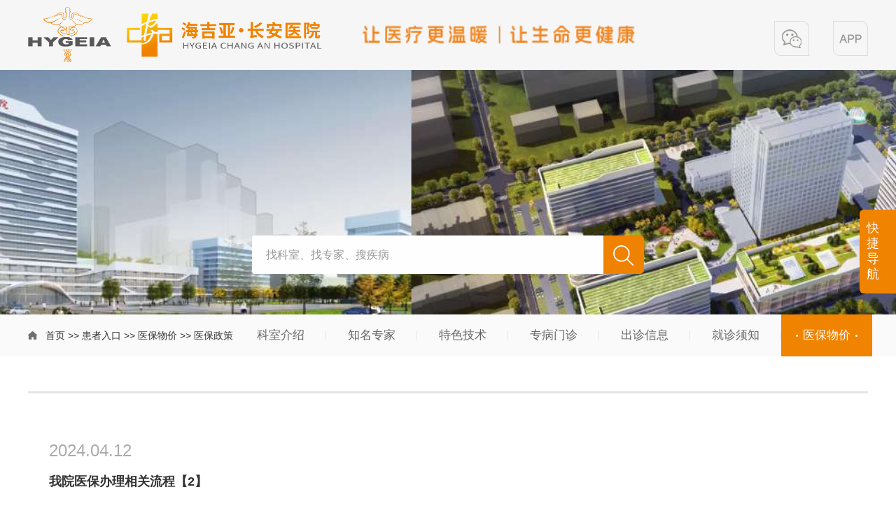

--- FILE ---
content_type: text/html
request_url: http://cacah.com/hzrk/ybwj/ybzc.htm
body_size: 3842
content:
<!DOCTYPE html>
<html lang="zh-CN">
<head>
    <meta name="format-detection" content="telephone=no" />
    <meta http-equiv="Content-Type" content="text/html; charset=UTF-8">
    <meta http-equiv="X-UA-Compatible" content="IE=edge">
    <meta name="viewport" content="width=device-width,minimum-scale=1,maximum-scale=1,initial-scale=1,user-scalable=no" />
    <meta name="baidu-site-verification" content="code-ZFlmmgcYnP" />
    <title>医保政策-长安医院-长安医院官方网站</title><META Name="keywords" Content="长安医院、长安、北郊、西安长安医院,医保政策" />

    <!-- Bootstrap -->
    <link href="../../css/animate.min.css" rel="stylesheet">
    <link href="../../css/bootstrap.css" rel="stylesheet">
    <link href="../../css/slick.css" rel="stylesheet">
    <link href="../../css/style.css" rel="stylesheet">
    <!--[if lte IE 9]> 
    <script src="../../js/jquery_ie8.js"></script>
    <![endif]-->
<!--Announced by Visual SiteBuilder 9-->
<link rel="stylesheet" type="text/css" href="../../_sitegray/_sitegray_d.css" />
<script language="javascript" src="../../_sitegray/_sitegray.js"></script>
<!-- CustomerNO:7765626265723230697547525357574200010003435c -->
<link rel="stylesheet" type="text/css" href="../../wz_list.vsb.css" />
<script type="text/javascript" src="/system/resource/js/counter.js"></script>
<script type="text/javascript">_jsq_(1030,'/wz_list.jsp',-1,1766671461)</script>
</head>
<body>
          <div class="header">
        <div class="container clearfix">

<!-- 网站logo图片地址请在本组件"内容配置-网站logo"处填写 -->
<a href="../../index.htm" title="长安医院主站" class="logo"><img src="../../images/f4bcba46-c109-4978-83ac-670bfbd02f1a.png"></a>
                    <script language="javascript" src="/system/resource/js/dynclicks.js"></script>    
    
           
               <div class="pull-left header-txt wow fadeInUp"><img src="../../images/rangyiliao.png" onclick="_addDynClicks(&#34;wbimage&#34;, 1766671461, 62098)" style="width:400px;"></div>
                      
                
                 
            
    

            
                <div class="pull-right header-right text-center wow fadeInUp">
        
                <a role="button" onclick="_addDynClicks(&#34;wbimage&#34;, 1766671461, 1004)"><img src="../../images/wx02.png"><span><img src="../../images/ewm.png"><br>长安医院公众号</span></a>
          
                     
                     
    
    

          
                     
       <a role="button"><img src="../../images/app02.png"><span><img src="../../images/ewm.png"><br>长安医院公众号</span></a>
                     
    
    </div>
        </div>
        <div class="menu-button">
            <div class="bar"></div>
            <div class="bar"></div>
            <div class="bar"></div>
        </div>
    </div>
        <div class="list-banner" style="background: url(../../images/beijingtu.jpg) center no-repeat; background-size: cover;    padding-top: 177px;">
        <div class="container">
   <div class="banner-tt text-center wow fadeInUp">
    
            
           </div>
   <div class="banner-p txt-elise text-center wow fadeInUp"></div>
            <script type="text/javascript">
    function _nl_ys_check(){
        
        var keyword = document.getElementById('showkeycode1022230').value;
        if(keyword==null||keyword==""){
            alert("请输入你要检索的内容！");
            return false;
        }
        if(window.toFF==1)
        {
            document.getElementById("lucenenewssearchkey1022230").value = Simplized(keyword );
        }else
        {
            document.getElementById("lucenenewssearchkey1022230").value = keyword;            
        }
        var  base64 = new Base64();
        document.getElementById("lucenenewssearchkey1022230").value = base64.encode(document.getElementById("lucenenewssearchkey1022230").value);
        new VsbFormFunc().disableAutoEnable(document.getElementById("showkeycode1022230"));
        return true;
    } 
</script>
<form action="../../ssjgy.jsp?wbtreeid=1030" method="post" id="au5a" name="au5a" onsubmit="return _nl_ys_check()" style="display: inline">
 <input type="hidden" id="lucenenewssearchkey1022230" name="lucenenewssearchkey" value=""><input type="hidden" id="_lucenesearchtype1022230" name="_lucenesearchtype" value="1"><input type="hidden" id="searchScope1022230" name="searchScope" value="1">
 

 <div class="search-box wow fadeInUp">
                <input type="text" class="form-control" name="showkeycode" id="showkeycode1022230" placeholder="找科室、找专家、搜疾病">
                <input type="submit" value="" class="btn btn-search">
            </div>
 
 
</form><script language="javascript" src="/system/resource/js/base64.js"></script><script language="javascript" src="/system/resource/js/formfunc.js"></script>

        </div>
    </div>
    <div class="banner-bottom">
        <div class="container clearfix">
            <div class="pull-left nav-b wow fadeInUp">
                        <a href="../../index.htm">首页</a>
                
                >>
                <a href="../../hzrk.htm">患者入口</a>
                
                >>
                <a href="ybzc.htm">医保物价</a>
                
                >>
                <a href="ybzc.htm">医保政策</a>
                
</div>
            <ul class="pull-right nav-right clearfix">

  <li>
                    <a href="../ksjs.htm">科室介绍</a>
                 <span class="nav-click"><span class="caret"></span></span>

                    <ul class="nav-down">
                        <li class="we"><a href="../ksjs/nk.htm">内科</a></li>
                       
                        <li class="we"><a href="../ksjs/wk.htm">外科</a></li>
                       
                        <li class="we"><a href="../ksjs/ylfl.htm">医疗辅临</a></li>
                       
                    </ul>
                </li>




  <li>
                    <a href="../zmzj.htm">知名专家</a>
                </li>




  <li>
                    <a href="../tsjs.htm">特色技术</a>
                </li>



  <li>
                    <a href="../zbmz.htm">专病门诊</a> <li>



  <li>
                    <a href="../czxx.htm">出诊信息</a>
                </li>




  <li>
                    <a href="../jzxz.htm">就诊须知</a>
                </li>




  <li class="active">
                    <a href="ybzc.htm">医保物价</a>
                 <span class="nav-click"><span class="caret"></span></span>

                    <ul class="nav-down">
                        <li class="we"><a href="ybzc.htm">医保政策</a></li>
                       
                        <li class="we"><a href="wjgs.htm">物价公示</a></li>
                       
                    </ul>
                </li>



    </ul>
        </div>
    </div>
    <div class="container">
        <div class="ks-title wow fadeInUp">
          
        </div>
       
      

<script language="javascript" src="/system/resource/js/centerCutImg.js"></script><script language="javascript" src="/system/resource/js/ajax.js"></script>  <ul class="news-txt">
        
         <li class=" wow fadeInUp">
                <div class="news-txt-date">2024.04.12</div>
                <div class="news-tt txt-elise"><a href="../../info/1030/2990.htm">我院医保办理相关流程【2】</a></div>
                <div class="news-p txt-elise"></div>
            </li>
       
    
         <li class=" wow fadeInUp">
                <div class="news-txt-date">2024.04.12</div>
                <div class="news-tt txt-elise"><a href="../../info/1030/2989.htm">我院医保办理相关流程</a></div>
                <div class="news-p txt-elise"></div>
            </li>
       
    
         <li class=" wow fadeInUp">
                <div class="news-txt-date">2024.04.12</div>
                <div class="news-tt txt-elise"><a href="../../info/1030/2988.htm">职工待遇</a></div>
                <div class="news-p txt-elise"></div>
            </li>
       
    
         <li class=" wow fadeInUp">
                <div class="news-txt-date">2024.04.12</div>
                <div class="news-tt txt-elise"><a href="../../info/1030/2987.htm">异地就医</a></div>
                <div class="news-p txt-elise"></div>
            </li>
       
    
         <li class=" wow fadeInUp">
                <div class="news-txt-date">2024.04.12</div>
                <div class="news-tt txt-elise"><a href="../../info/1030/2986.htm">欺诈骗保</a></div>
                <div class="news-p txt-elise"></div>
            </li>
       
    
         <li class=" wow fadeInUp">
                <div class="news-txt-date">2024.04.12</div>
                <div class="news-tt txt-elise"><a href="../../info/1030/2985.htm">居民待遇</a></div>
                <div class="news-p txt-elise"></div>
            </li>
       
    
         <li class=" wow fadeInUp">
                <div class="news-txt-date">2024.04.12</div>
                <div class="news-tt txt-elise"><a href="../../info/1030/2984.htm">工伤保险</a></div>
                <div class="news-p txt-elise"></div>
            </li>
       
    
         <li class=" wow fadeInUp">
                <div class="news-txt-date">2021.08.31</div>
                <div class="news-tt txt-elise"><a href="../../info/1030/1643.htm">医保政策宣教内容</a></div>
                <div class="news-p txt-elise"> 医保政策宣教内容.doc</div>
            </li>
       
    
         <li class=" wow fadeInUp">
                <div class="news-txt-date">2016.10.27</div>
                <div class="news-tt txt-elise"><a href="../../info/1030/1207.htm">长安医院民政救助补偿对象及补偿流程</a></div>
                <div class="news-p txt-elise">长安医院民政救助补偿对象：
未央区城镇居民医保 、 未央区“新农合”
长安医院民政救助补偿流程：
患者办理完医保或合疗报销后 → 持补偿表、结算发票、住院费用清单、出院证、诊断证明、低保本、医保本或合疗本...</div>
            </li>
       
    
         <li class=" wow fadeInUp">
                <div class="news-txt-date">2016.10.11</div>
                <div class="news-tt txt-elise"><a href="../../info/1030/1198.htm">长安医院作为陕西省医保定点医疗机构的基本医疗保险分类</a></div>
                <div class="news-p txt-elise">城镇职工医保（市医保）、居民医保、省直医保、铜川医保、铜川矿务局医保
高新医保、离休保障医保、职工生育保险、省直异地医保（咸阳、宝鸡、商洛、汉中、延安）
</div>
            </li>
       
     </ul>
<link rel="stylesheet" Content-type="text/css" href="/system/resource/css/pagedown/sys.css"><div class="pb_sys_common pb_sys_normal pb_sys_style1" style="margin-top:10px;text-align:center;"><span class="p_pages"><span class="p_first_d p_fun_d">首页</span><span class="p_prev_d p_fun_d">上页</span><span class="p_no_d">1</span><span class="p_no"><a href="ybzc/2.htm">2</a></span><span class="p_no"><a href="ybzc/1.htm">3</a></span><span class="p_next p_fun"><a href="ybzc/2.htm">下页</a></span><span class="p_last p_fun"><a href="ybzc/1.htm">尾页</a></span></span></div><script>_showDynClickBatch(['dynclicks_u8_2990','dynclicks_u8_2989','dynclicks_u8_2988','dynclicks_u8_2987','dynclicks_u8_2986','dynclicks_u8_2985','dynclicks_u8_2984','dynclicks_u8_1643','dynclicks_u8_1207','dynclicks_u8_1198'],[2990,2989,2988,2987,2986,2985,2984,1643,1207,1198],"wbnews", 1766671461)</script>
    </div>


    <div class="footer">
           
    
           
                   
                 
            <div class="logo-b text-center wow fadeInUp">  
                <a href="../../index.htm" onclick="_addDynClicks(&#34;wbimage&#34;, 1766671461, 62097)"><img src="../../images/logo-b.png"></a></div> 
            

        <div class="container clearfix">
            <div class="pull-left footer-p wow fadeInUp">
               <!-- 版权内容请在本组件"内容配置-版权"处填写 -->
<p><a href="https://beian.miit.gov.cn/#/Integrated/index" style="color: rgb(255, 255, 255);"> 陕公网安备 61019102000146号 陕ICP备16009800号-6</a></p><p>陕卫网审[2010]第0054号</p><p>西安长安医院有限公司版权所有</p>
            </div>
            <div class="pull-right text-right footer-p wow fadeInUp">
           <script language="javascript" src="/system/resource/js/news/mp4video.js"></script>
<p>地址：西安经济技术开发区文景路17号</p> 
<p>邮政编码：710016</p> 
<p>总机：029-83668888</p>
            </div>
        </div>
    </div>
    <div class="fix-box">
        <div class="fix-box-sm">快捷导航</div>
        <div class="fix-box-lg">
                   <ul class="fix-ul pull-left">
             
             <li><a class=" text-center" href="../ksjs.htm" onclick="_addDynClicks(&#34;wbimage&#34;, 1766671461, 63738)"><img src="../../images/fix01.png"><br>科室介绍</a></li>
               
               
                
                 
            
    
    
             <li><a class=" text-center" href="../jzxz.htm" onclick="_addDynClicks(&#34;wbimage&#34;, 1766671461, 63737)"><img src="../../images/fix01.png"><br>就诊须知</a></li>
               
               
                
                 
            
    
    
             <li><a class=" text-center" href="../../lstd.htm" onclick="_addDynClicks(&#34;wbimage&#34;, 1766671461, 63736)"><img src="../../images/fix01.png"><br>绿色通道</a></li>
               
               
                
                 
            
    
    
             <li><a class=" text-center" href="wjgs.htm" onclick="_addDynClicks(&#34;wbimage&#34;, 1766671461, 63735)"><img src="../../images/fix01.png"><br>物价公示</a></li>
               
               
                
                 
            
    
    
             <li><a class=" text-center" href="../../index/czxx.htm" onclick="_addDynClicks(&#34;wbimage&#34;, 1766671461, 63734)"><img src="../../images/fix01.png"><br>出诊信息</a></li>
               
               
                
                 
            
    
    </ul>

        </div>
    </div>
</body>
<script src="../../js/jquery.min.js"></script>
<script src="../../js/bootstrap.min.js"></script>
<script src="../../js/common.js"></script>
<script src="../../js/slick.js"></script>
<script src="../../js/wow.min.js"></script>
<script type="text/javascript" src="../../js/public.js"></script>

<script>
if (!(/msie [6|7|8|9]/i.test(navigator.userAgent))){
  new WOW().init();
};



</script>
</html>


--- FILE ---
content_type: text/css
request_url: http://cacah.com/css/style.css
body_size: 7211
content:
body {
    color: #333;
    font-size: 14px;
    font-family: "微软雅黑","Arial",Helvetica,"黑体",Arial,Tahoma;
	margin:0 auto;
	position:relative;
	overflow-x: hidden;

}
.slick-slider{ touch-action:auto; }
.img-hide{ overflow:hidden; display: block; }

.img-hide img{ transition: 0.5s all; transform: scale(1,1); }
.img-hide:hover img{ transform: scale(1.05,1.05); }
.txt-elise{overflow:hidden;
    text-overflow:ellipsis;
    white-space:nowrap;}
li{ list-style:none;}
a{ color: #333; }
ul{ padding:0; margin:0;}
a:hover,a{ text-decoration:none !important;}
a:focus{ text-decoration:none !important; outline: none !important;}
button:focus,button:hover,input:focus{ outline: none!important; }

audio, canvas, progress, video{ display: block;margin:0 auto; }
img{ max-width:100%; display: inline-block; vertical-align: middle;}
#browser-modal{width:100%;height:100%;top:0;left:0;text-align:center;color:#303233;position:fixed;z-index:9990009;}
#browser-modal .browser-modal-cover{position:fixed;left:0;top:0;height:100%;width:100%;background-color:#111;opacity:.9;z-index:-1}
#browser-modal .browser-content{width:700px;margin-top:120px;margin-left:auto;margin-right:auto;padding-bottom:80px;padding-top:50px;background-color:#fff;border-radius:5px}
#browser-modal .browser-content .browser-dpc-logo img{height:42px;margin:45px auto 40px}
#browser-modal .browser-content .browser-text-title{text-transform:uppercase;font-size:24px}
#browser-modal .browser-content .browser-text-desc{margin-top:30px;margin-bottom:20px;font-size:14px}
#browser-modal .browser-content .browser-list{width:600px;margin:20px auto;height:130px}
#browser-modal .browser-content .browser-item{float:left;width:150px;padding-top:20px;padding-bottom:20px;margin-left:auto;margin-right:auto}
#browser-modal .browser-content .browser-item .iconfont{width:100px;height:100px;margin:0 auto;font-size:80px;line-height:80px;margin-bottom:10px;}
#browser-modal .browser-content .browser-item .iconchrome{background: url(../images/bro.png) no-repeat 0 0}
#browser-modal .browser-content .browser-item .iconfirefox{background: url(../images/bro.png) no-repeat 0 -100px}
#browser-modal .browser-content .browser-item .iconopera{background: url(../images/bro.png) no-repeat 0 -200px}
#browser-modal .browser-content .browser-item .iconEdge{background: url(../images/bro.png) no-repeat 0 -300px}
#browser-modal .browser-content .browser-item a{cursor:pointer;display:block}
#browser-modal .browser-content .browser-item a img{display:block;margin:0 auto;max-width:100px;width:100px;height:100px}
#browser-modal .browser-content .browser-item a h4{text-align:center;margin-top:20px;font-size:18px;font-weight:700}
.index-back{ height: 1080px; background: url(../images/back01.jpg) center no-repeat; background-size: cover; padding-top: 55px; }
.container{ width: 1350px; }
.logo-txt{ margin:40px 0 0 40px; }
.header-right a{ display: inline-block; position: relative; margin-left: 30px; }
.header-right{ padding-top: 50px; }
.header-right a span{ position: absolute; display: none; left: 50%; top: 100%; font-size: 16px; color: #333; width: 176px; height: 208px; margin-left: -88px; background: url(../images/ewm-back.png) center no-repeat; padding:25px 18px; }
.header-right a span img{ margin-bottom: 5px; width: 139px; height: 139px; }
.header-right a:hover span{ display: block; }
.txt-left{ margin-top: 15px;
    margin-left: 142px; }



.idnex-s {
font-size: 40px;
    font-weight: bolder;
    /* font-weight: unset; */
    -webkit-text-stroke: 1px white;
    -webkit-text-fill-color: 12px black;
    color: #ef8201;
    font-family: STXingkai;
}
.index-nav li{ float: left; width: 310px; margin-left: 20px; position: relative;}
.index-nav li a{ display: block; border-radius: 10px; height: 310px; background: url(../images/back-li01.png) center repeat; padding-top: 60px; position: relative;}
.index-nav-tt{ font-size: 30px; color: #fff; }
.index-nav-img{ height: 115px; }
.index-nav li a span{ display: inline-block; color: #fff; width: 120px; height: 36px; line-height: 36px; background: #5fbac0; border-radius: 36px; margin-top: 25px; }
.index-nav{margin-top: 85px;width: 990px;}
.index-nav li:nth-child(1){ margin-top: 200px; }
.index-nav li:nth-child(2){margin-top: 0;}
.index-nav li:nth-child(2) a{ background: rgba(255,255,255,0.9); }
.index-nav li:nth-child(2) .index-nav-tt{ color: #333; }
.index-nav li:nth-child(2) a span{ background: #fff; color: #333; }
.index-nav li:nth-child(3){margin-top: 120px; }
.index-nav li:nth-child(3) a{ background: rgba(240,131,0,0.7); }
.index-nav li:nth-child(3) .index-nav-tt{ color: #fff; }
.index-nav li:nth-child(3) a span{ background: #f08300; color: #fff; }
.index-nav li:nth-child(4){margin-top: -100px; margin-left: 20px;}
.index-nav li:nth-child(4) a{background: url(../images/back-li04.png) center repeat; }
.index-nav li:nth-child(4) a span{ background: #e8a95b; color: #fff; }
.friends-tt{ font-size: 30px; color: #333; font-weight: bold; background: url(../images/title-back.png) left top no-repeat; width: 394px; padding-top: 60px; }
.friends-box{ margin-top: 40px; }
.friends-tt span{ font-family: "Times New Roman"; font-size: 16px; font-weight: normal; padding-left: 15px; display: block; margin-top: 15px; }
.friends-right{ width: 925px; }
.friends-list li{ float: left; width: 25%; padding:0 15px; }
.friends-list{ margin:0 -15px; padding-top: 30px; }
.friends-list li a{ display: block;   height: 60px; line-height: 58px; }
.friends-list li a:hover{ background: #f7f7f7; }
.friends-list li a img{ width: 100%; height: 58px; }
.footer{ background: #5fbac0; margin-top: 30px; padding-top: 50px; position: relative; }
.footer-p p{ font-size: 14px; color: #fff; margin-bottom: 20px; }
.logo-b{ position: absolute; left: 50%; top: 30px; width: 84px; margin-left: -42px; }
/****************患者入口*************/
.header{ height: 100px; background: #f6f6f6; position: relative; z-index: 1000; padding-top: 30px; }
.header .header-right{ padding-top: 0; position: relative; z-index: 100; }
.header .header-right a span{ width: 156px; height: 189px; margin-left: -78px; background: url(../images/ewm-box02.png) center no-repeat; }
.header .header-right a span img{ width: 100%; height: auto; }
.header-logo{ position: absolute; left: 0; top: 0; right: 0; }
.list-banner{ height: 350px; padding-top: 130px; }
.banner-p{ font-size: 18px; color: #fff; margin-top: 30px; }
.search-box{ max-width: 560px; margin:30px auto 0 auto; padding-right: 58px; position: relative; }
.search-box .form-control{ height: 55px; box-shadow: none; border:none; border-radius: 4px 0 0 4px; font-size: 16px; padding-left: 20px; }
.btn-search{ position: absolute; right: 0; top: 0; width: 58px; bottom: 0; background: url(../images/search.png) center no-repeat!important; border-radius: 0; border:none; }
.banner-bottom{ background: #fafafa; overflow:hidden; }
.nav-b{ line-height: 60px; color: #333; padding-left: 25px; background: url(../images/icon-b.png) left center no-repeat; }
.nav-b a{ color: #333; }
.nav-b a.active{ color: #999; }
.nav-right li{ float: left; padding:0 0px; background: url(../images/lind.png) right center no-repeat; }
.nav-down li.active a{color:#ddd;}
.nav-right li:last-child{ background: none; }
.nav-right li a{ display: block; line-height: 60px; color: #666; width: 130px; text-align: center; font-size:17px;}
.nav-right{ margin-right: -6px; }

.nav-right li.active ,.nav-right li a:hover{ background: #f08300 url(../images/dian.png) center no-repeat; color: #fff; }
.title-left{ font-size: 48px; color: #5fbac0; height: 48px; line-height: 48px; margin-right: 10px; }
.tt-sm{ font-size: 24px; color: #333; margin-top: -3px; }
.tt-english{ background: #f08300;color: #fff; font-size: 12px; text-transform:uppercase; padding:0 3px; }
.title-more a{ display: inline-block; width: 133px; background: url(../images/more.png) center no-repeat; color: #999; padding-left: 55px; margin-top: px; }
.title-box{ margin-top: 50px; margin-bottom: 30px; }
.tabs-img-width{ width: 38.6%; }
.tabs-right-width{ width: 61.4%; padding-left: 30px; }
.tabs-top li{ float: left; width: 33.333333%; padding:0 15px; margin-bottom: 20px; }
.tabs-top{ margin:0 -15px; }
.tabs-top li a{ display: block; height: 40px; position: relative; line-height: 40px; font-size: 18px; color: #fff; background: #5fbac0; }
.tabs-top li.active a{ background: #f08300; }
.tabs-top li.active a:before{ display: block; content: ""; position: absolute; left: 0; right: 0; top: 100%; margin-top: -9px; height: 18px; background: url(../images/raw-b.png) center no-repeat; }
.tabs-bottom li{ float: left; width: 33.333333%; padding:0 15px; margin-bottom: 20px; }
.tabs-bottom li a{ display: block; position: relative; border:solid 1px #ededed; line-height: 38px; padding-left: 65px; }
.tabs-bottom li a i{ position: absolute; left: 30px; top: 0; }
.tabs-bottom li a b{ position: absolute; right: 17px; top: 0; bottom: 0; width: 21px; background: url(../images/raw-r.png) center no-repeat; }
.tabs-bottom{ margin:0 -15px; }
.tabs-img-left{ position: absolute; top: 0; left: 0; width: 38.6%; }
.tabs-center{ position: relative; min-height: 280px; }
.tabs-img-box{ height: 280px; position: relative; }
.tabs-img-bottom{ position: absolute; left: 0; right: 0; bottom: 0; background: rgba(0,0,0,0.5); padding:15px 20px; color: #fff; }
.tabs-img-tt{ font-size: 18px; color: #fff; }
.tabs-img-b{ line-height: 20px; height: 40px; margin-top: 5px; overflow:hidden; }
.tabs-bottom li.active a{ color: #5fbac0; }
.index-left{ width: 100%; }
.zb-list li{ float: left; width: 16.333333%; padding:0 19px; }
.zb-list{ margin:0 -13px; }
.zb-list li a{ display: block; font-size: 16px; color: #333; position: relative; line-height: 55px; padding-right: 20px; background: url(../images/raw02.png) right center no-repeat;  }
.zb-list li a:before{ display: block; content: ""; position: absolute; left: 0; right: 0; bottom: 0; height: 2px; background: url(../images/lind-b.png) left center no-repeat; }
.index-left .title-box{ margin-bottom: 18px; }
.index-right{ width: 43%; }
.zm-img img{ width: 100%; }
.index-right .title-box{ margin-bottom: 20px; }
.zj-back{ background: url(../images/zj-back.png) center no-repeat; overflow:hidden; background-size: cover; margin-top: 50px; padding-bottom: 50px;}
.zj-back .title-left,.zj-back .tt-sm{ color: #fff; }
.zj-back .title-more a{ color: #fff; background: url(../images/more02.png) left center no-repeat; }
.team-list li{ padding:0 12px; }
.team-list{ margin:0 -12px; }
.team-list li a{ display: block; background: #fff; padding:20px 30px 15px 30px; position: relative; }
.team-list li a:before{ display: block; content: ""; position: absolute; left: 50%; top: 0; height: 3px; background: #5fbac0; width: 50px; margin-left: -25px; }
.team-name{ font-size: 16px; color: #5fbac0; font-weight: bold; }
.team-zw{ color: #808080; margin:5px 0 10px; }
.team-img{ position: relative; padding-top: 140%; }
.team-img img{ position: absolute; left: 0; top: 0; width: 100%; height: 100%; }
.team-p{ margin-top: 10px; }
.team-list .slick-prev{ width: 46px; height: 46px; left: -60px; margin-top: -23px; background: url(../images/left.png) center no-repeat; }
.team-list .slick-next{ width: 46px; height: 46px; right: -60px; margin-top: -23px; background: url(../images/right.png) center no-repeat; }
.slick-prev:before,.slick-next:before{ display: none; }
.zj-back .title-box{ margin-bottom: 40px; }
.ts-list li{ float: left; width: 20%; padding:0 9px; }
.ts-list{ margin:0 -9px; }
.ts-list li a{ display: block; position: relative; padding-top: 56%; }
.ts-list li a img{ position: absolute; left: 0; top: 0; width: 100%; height: 100%; }
.fix-box{ position: fixed; right: 0; top: 50%; z-index: 10000; margin-top: -60px; }
.fix-box-sm{ font-size: 18px; color: #fff; line-height: 22px; position: relative; z-index: 100; border-radius: 6px 0 0 6px; padding:15px 20px 0 10px; background: #f08300; height: 120px; width: 52px; }
.fix-box-lg{ position: absolute; transition: 0.3s all; width: 236px; padding-top: 90px; padding-left: 47px; height: 538px; background: url(../images/fix-back.png) center no-repeat; right: -236px; top: 50%; margin-top: -269px;  }
.fix-ul li a{ color: #fff; display: inline-block; }
.fix-ul li{ margin-bottom: 22px; }
.fix-ul li a img{ margin-bottom: 5px; }
.fix-ul li:nth-child(1){ margin-left: 113px; }
.fix-ul li:nth-child(2){ margin-left: 54px; }
.fix-ul li:nth-child(4){ margin-left: 54px; }
.fix-ul li:nth-child(5){ margin-left: 113px; }
.fix-box:hover .fix-box-lg{ right: 0; }
/*******简介页*******/
.article-tt{ font-size: 30px; color: #5fbac0; font-weight: bold; margin:45px 0 15px 0; }
.article-sm{ color: #999; }
.article-sm span{ padding:0 30px; }
.article-p{ border-top: solid 3px #ededef; margin-top: 30px; padding-top: 40px; }
.article-p p{ font-size: 16px; color: #333; text-align: justify; line-height: 30px; margin-bottom: 35px; }
.article-link{ padding-bottom: 40px; border-bottom: solid 2px #ededef; }
.article-link-box{  background: #fafafa; line-height: 40px; padding:0 20px; color: #333;}
.article-link-box a{ color: #5fbac0; }
.tt-lg .title-box{ display: inline-block; text-align: left; }
.ry-back{ background: url(../images/ry-back.png) center top no-repeat; overflow:hidden; padding-top: 20px; }
.ry-list li{ float: left; width: 25%; padding:0 15px; }
.ry-list{ margin:0 -15px; }
.ry-list-img{ border:solid 1px #eee; border-radius: 4px; padding:5px; }
.ry-list-img a{ position: relative; display: block; padding-top: 67%; }
.ry-list-img a img{ position: absolute; left: 0; top: 0; width: 100%; height: 100%; border-radius: 4px; }
.tt-lind{ background: url(../images/tt-lind.png) right bottom no-repeat; margin-top: 20px; padding-bottom: 30px; padding-right: 25px; }
.tt-lind a{ font-size: 16px; color: #333; }
.ry-list .slick-prev{ left: -40px; width: 26px; height: 22px; margin-top: -30px; background: url(../images/left02.png) center no-repeat; }
.ry-list .slick-next{ right: -40px; width: 26px; height: 22px; margin-top: -30px; background: url(../images/right02.png) center no-repeat; }
/**************科室列表***************/
.ks-title-top{ font-size: 22px; color: #5fbac0; font-weight: bold; text-transform:uppercase; }
.ks-title-bottom{ font-size: 30px; color: #333; display: inline-block; padding-right: 30px; }
.ks-title{ margin-top: 50px; background: url(../images/ks-tt.png) right 5px no-repeat; margin-bottom: 40px; }
.ks-tt{ font-size: 24px; margin-bottom: 20px; color: #5fbac0; margin-top: 20px; background: url(../images/ks-lind.png) center bottom no-repeat; padding-bottom: 25px; }
.ks-tt img{ margin-bottom: 5px; }
.ks-ul li{ float: left; width: 20%; margin-bottom: 20px; padding:0 15px; }
.ks-ul{ margin:0 -15px; }
.ks-ul li a{ display: block; border-radius: 4px; border:solid 1px #d1d1d1; line-height: 42px; padding:0 15px; font-size: 14px; color: #333; }
.ks-ul li a span{ padding-left: 15px; background: url(../images/raw-l.png) left center no-repeat; }
/***************图片列表***************/
.img-list-img a{ display: block; position: relative; padding-top: 72%; border:solid 1px #ddd; }
.img-list-img a span{ position: absolute; left: 5px; right: 5px; top: 5px; bottom: 5px; }
.img-list-img a img{ position: absolute; left: 0; top: 0; right: 0; width: 100%; height: 100%; }
.img-list li{ float: left; width: 25%; padding:0 15px; margin-bottom: 30px; }
.img-list{ margin:0 -15px; }
.img-list-tt a{ font-size: 16px; color: #333; }
.img-list-tt{ margin-top: 10px; }
.page-box{ margin:30px 0; }
/****************新闻列表页**************/
.news-img li{ float: left; width: 25%; padding:0 20px; margin-bottom: 60px; }
.news-img{ margin:0 -20px; }
.news-img-top{ position: relative; padding-top: 67%; }
.news-img-top img{ position: absolute; left: 0; top: 0; width: 100%; height: 100%; }
.news-img-top span{ position: absolute; left: 25px; top: 0; padding-top: 2px; width: 56px; height: 62px; background: url(../images/date-back.png) center no-repeat; color: #fff; text-align: center; font-size: 12px; }
.news-img-top span font{ font-weight: bold; font-size: 24px; }
.news-img-tt{ font-size: 14px; color: #333; line-height: 25px; height: 50px; margin:15px 20px;display: -webkit-box;
-webkit-box-orient: vertical;
-webkit-line-clamp: 2;
overflow: hidden;
 }
.look{ height: 15px; background: url(../images/look.png) center no-repeat; }
.news-img li a{ display: block; background: #fafafa; padding-bottom: 20px; }
.news-txt-date{ font-size: 24px; color: #aaa; margin-bottom: 15px; }
.news-tt a{ font-size: 18px; color: #333; font-weight: bold; }
.news-p{ color: #999; margin-top: 5px; }
.news-txt li{ padding:25px 250px 30px 30px; position: relative; }
.news-txt li:hover{ background: #fafafa; }
.news-txt li:hover:before{ display: block; content: ""; position: absolute; right: 0; top: 0; bottom: 0; width: 100px; background: url(../images/look02.png) center no-repeat; }
.news-txt{ border-top: solid 3px #e4e4e4; padding-top: 40px; min-height: 300px;}
/*************医院介绍************/
.js-left{ width: 48.5%; padding-right: 80px; padding-bottom: 144px; position: relative; }
.js-slick a img{ display: block; height: 440px; width: 100%; height: 100%; position: absolute; left: 0; top: 0; }
.js-slick a{ position: relative; display: block; padding-top: 79%; }
.js-slick .slick-prev{ width: 144px; height: 144px; left: auto; right: 64px; top: 100%; margin:0; background: url(../images/left03.png) center no-repeat; background-size: 100% 100%!important; }
.js-slick .slick-next{ width: 144px; height: 144px; left: auto; right: -80px; top: 100%; margin:0; background: url(../images/right03.png) center no-repeat; background-size: 100% 100%!important; }
.js-left:before{ display: block; content: ""; position: absolute; right: 0; top: 50px; bottom: 144px; width: 80px; background: #eee; }
.js-slick .slick-prev:hover{background: url(../images/left03-1.png) center no-repeat;  }
.js-slick .slick-next:hover{ background: url(../images/right03-1.png) center no-repeat; }
.js-right{ width: 51.5%; }
.js-slick{ margin:0; }
.about-lind{ margin:30px 0 25px 0; }
.about-tt{ font-size: 24px; color: #333; text-transform:uppercase; }
.about-p{ margin-left:65px; text-indent: 2em; text-align: right; color: #999; line-height: 30px; margin-top: 35px; }
.about-ul li{ float: left; width: 50%; margin-top: 57px; }
.about-ul li a{ display: block; padding-top: 61%; position: relative; background: #000; }
.about-ul li a img{ position: absolute; left: 0; top: 0; width: 100%; height: 100%; }
.about-ul li a span{ position: absolute; margin-top: -16px; display: none; left: 15px; top: 50%; right: 15px; font-size: 16px; color: #fff; background: url(../images/lind02.png) center bottom no-repeat; padding-bottom: 10px; }
.about-ul li a:hover img{ opacity: 0.5; }
.about-ul li a:hover span{ display: block; }
.js-back{ background: #f9f9f9; padding-bottom: 60px; }
.xw-list-date{ color: #999; }
.xw-list-date span{ font-size: 36px; display: inline-block; padding-right: 20px; }
.xw-list-tt a{ font-size: 16px; color: #444; }
.xw-list-tt{ margin:20px 0; }
.xw-list-p{ color: #888; line-height: 25px; height: 50px; display: -webkit-box;
-webkit-box-orient: vertical;
-webkit-line-clamp: 2;
overflow: hidden;}
.xw-list li{ float: left; width: 33.333333%; padding:0 25px; margin-bottom: 40px; }
.xw-list{ margin:0 -25px; }
.xw-list-more a{ color: #888; display: inline-block; padding-right: 34px; border-bottom: solid 1px #eee; line-height: 14px; height: 14px; margin-top: 15px; }
.xw-bottom li{ float: left; width: 50%; padding:0 20px; }
.xw-bottom{ margin:0 -20px; }
.xw-bottom li a{ display: block; color: #333; position: relative; height: 60px; line-height: 24px; padding: 18px 59px 18px 10px; box-shadow: 0 0 10px rgba(95,186,192,0.2); }
.xw-bottom li:nth-child(3),.xw-bottom li:nth-child(4){ position:relative; z-index: 10; }
.xw-bottom li a font{ color: #888; padding-right: 10px; }
.xw-bottom li a span{ background: #ccc; border-radius: 4px; color: #fff; display: inline-block; padding:0 10px; margin-right: 10px; }
.xw-bottom li a:hover span{ background: #5fbac0; color: #fff; }
.xw-bottom li a:hover{ color: #5fbac0; }
.xw-bottom li a:before{ display: block; content: ""; position: absolute; right: 20px; top: 0; bottom: 0; width: 35px; background: url(../images/xw-raw.png) center no-repeat; }
.xw-bottom li a:hover:before{background: url(../images/xw-raw02.png) center no-repeat;}
.xk-list li{ float: left; width: 33.333333%; padding:0 20px; }
.xk-list{ margin:0 -20px; }
.xk-list-img a{ display: block; position: relative; padding-top: 68%; border-radius: 4px; overflow:hidden; }
.xk-list-img a img{ position: absolute; left: 0;top: 0; transition: 0.05s all; width: 100%; height: 100%; border-radius: 4px; }
.xk-list-bottom{ position: relative; padding:20px 60px 0 60px; }
.xk-list-tt a{ font-size: 16px; color: #444; }
.xk-list-p{ color: #888; line-height: 25px; height: 50px; display: -webkit-box;
-webkit-box-orient: vertical;
-webkit-line-clamp: 2;
overflow: hidden; margin-top: 10px; }
.xk-list-number{ position: absolute; left: 13px; top: -25px; width: 14px; height: 120px; background: url(../images/b.png) center no-repeat; padding-top: 65px; font-size: 16px; color: #666; font-weight: bold; }
.xk-list-box:hover .xk-list-img a img{ border:solid 4px #5fbac0; }
.xk-list-box:hover .xk-list-number{ background: url(../images/b02.png) center no-repeat; }
.xk-list-tt a:hover{ color: #5fbac0; }
.gg-left{ width: 66.666666%; }
.gg-ul li{ float: left; width: 50%; padding:0 20px; margin-bottom: 20px; }
.gg-ul-date{ background: #5fbac0; line-height: 30px; color: #fff; width: 70px; height: 70px; padding-top: 2px; }
.gg-ul-date span{ font-size: 30px; font-weight: bold; }
.gg-ul-tt{ margin-left: 90px; line-height: 30px; height: 60px; display: -webkit-box;
-webkit-box-orient: vertical;
-webkit-line-clamp: 2;
overflow: hidden; margin-top: 5px; }
.gg-ul-tt a{ font-size: 16px; color: #333; }
.gg-ul{ margin:0 -20px; }
 .phone {
    width: 33.333333%;
    margin-bottom: 16px;
    padding-left: 83px;
    margin-top: 125px;
}
.article-p p{font-size:17px !important;line-height:40px !important;}

/*****************专家列表页**************/
.zj-list li{ width: 16.666666%; padding:0 12px; margin-bottom: 30px; }
.zj-list{ margin:0 -12px; }
.zj-list li .img-list-img a{ padding-top: 120%; }
.zj-list-bottom{ background: #f9f9f9; height: 100px; padding:15px 10px; }
.zj-list-name a{ font-size: 18px; color: #5fbac0; }
.zj-list-p{ color: #333; margin-top: 5px; }
/*************专家介绍页************/
.zj-img img{ width: 160px; height: 220px; }
.zj-right{ margin-left: 200px; }
.zj-right-name{ font-size: 24px; color: #5fbac0; font-weight: bold; }
.zj-right-p{ margin-top: 10px; font-size: 16px; color: #333; font-weight: bold; }
.zj-tc{ font-size: 15px; color: #333; line-height: 28px; margin-top: 10px; text-align: justify; }
.zj-tc span{ font-size: 16px; font-weight: bold; }
.jj-box{ border-top: solid 3px #e4e4e4; margin-top: 40px; padding-top: 30px; font-size: 15px; color: #333; line-height: 28px; text-align: justify; }
.jj-box span{ font-size: 19px !important; font-weight: bold; }
#vsb_content_2 P {   font-size: 16px !important;line-height:35px !important;}
.xg-title{ font-size: 24px; margin-bottom: 15px; color: #5fbac0; font-weight: bold; height: 24px; line-height: 24px; margin-top: 40px; padding-left: 10px; border-left: solid 3px #5fbac0; }
.xg-list li{ float: left; width: 50%; padding:0 20px; }
.xg-list{ margin:0 -20px; }
.xg-list li a{ font-size: 15px; color: #303030; padding-left: 20px; background: url(../images/li.png) left center no-repeat; }
.xg-list li span{ font-size: 15px; color: #999; position: absolute; right: 0; top: 0; }
.xg-list-box{ line-height: 58px; border-bottom: solid 1px #efefef; position: relative; padding-right: 100px; }
.index-nav li a:hover{ transform: translate(0,-15px); }
.index-nav li a{ transition: 0.3s all; }
/****************科室简介***************/
.jj-img{ width: 43%; }
.jj-txt{ 
overflow: hidden;width: 53%; font-size: 16px; color: #333; text-align: justify; text-indent: 2em; line-height: 35px; height: 350px; display: -webkit-box;
-webkit-box-orient: vertical;
-webkit-line-clamp: 10;
overflow: hidden; }
.jj-back{ background: #f9f9f9; padding-bottom: 0px; }
.zj-slick li{ padding:0 15px; }
.zj-slick{ margin:0 -15px; }
.zj-slick-img{ position: relative; padding-top: 146%; }
.zj-slick-img img{ position: absolute; left: 0; top: 0; height: 100%; width: 100%; }
.zj-slick-bottom{ margin:-80px 20px 0 20px; color: #fff; position: relative; padding:10px; z-index: 10; background: rgba(95,186,192,0.95); border-radius: 4px; height: 105px; }
.zj-slick-tt{ font-size: 18px; font-weight: bold; margin-top: 0px; }
.zj-slick-zw{ padding-bottom: 15px;  margin-bottom: 10px; border-bottom: solid 1px rgba(255,255,255,0.3); }
.zj-slick .slick-prev{ left: -40px; width: 26px; height: 22px; margin-top: -30px; background: url(../images/left02.png) center no-repeat; }
.zj-slick .slick-next{ right: -40px; width: 26px; height: 22px; margin-top: -30px; background: url(../images/right02.png) center no-repeat; }
.ry-back-sm{ padding-top: 0; background: url(../images/ry-back.png) center no-repeat; }
.xg-title a{ float: right; width: 133px; font-size: 14px; background: url(../images/more.png) center no-repeat; color: #999; padding-left: 55px; }
.img-left-c img{ width: 150px; height: 92px; }
.xg-title-lg{ margin-bottom: 30px; }
.img-right-box{ margin-left: 165px; }
.img-tt a{ font-size: 15px; color: #333; line-height: 30px; height: 60px; text-align: justify;display: -webkit-box;
-webkit-box-orient: vertical;
-webkit-line-clamp: 2;
overflow: hidden; }
.img-date{ background: url(../images/date.png) left center no-repeat; padding-left: 25px; font-size: 12px; color: #999; margin-top: 10px; }
.xg-list-lg li{ width: 100%; }
.zb-list li a:hover,.nav-b a:hover,.tt-lind a:hover,.img-tt a:hover,.xg-list li a:hover,.xw-list-tt a:hover,.img-list-tt a:hover,.news-img li a:hover .news-img-tt,.news-tt a:hover,.gg-ul-tt a:hover{ color: #5fbac0; }
.title-more a:hover,.xg-title a:hover{ color: #5fbac0; background: url(../images/more03.png) center no-repeat; }
.zj-back .title-more a:hover{ color: #fff; background: url(../images/more02.png) center no-repeat; }
.team-list li a:hover{ box-shadow: 0 0 10px rgba(0,0,0,0.5); }
.article-link-box:hover,.article-link-box:hover a{ background: #5fbac0; color: #fff; }
.ks-ul li a:hover{background: #5fbac0; border-color:#5fbac0; color: #fff; }
.ks-ul li a:hover span{ background: url(../images/raw-l02.png) left center no-repeat; }



.nav-right li{ position: relative; }
.nav-right li:hover{ z-index: 100; }
.nav-down{ position: absolute; left: 0; top: 100%; width: 100%; background: #fafafa; display: none; }
.banner-bottom{ overflow:visible; position: relative; z-index: 10000; }
.nav-down li{ float: none; width: 100%!important; display: block; background: none; margin:0; }
.nav-right li:hover .nav-down{ display: block; }
.nav-click{ display: none; }
.menu-button { position: absolute; display: none; top: 18px; right: 15px; z-index: 1000; cursor: pointer; -webkit-transition: .3s; transition: .3s;}
.menu-button .bar:nth-of-type(1) { margin-top: 0px;}
.menu-button .bar:nth-of-type(3) { margin-bottom: 0px;}
.bar { position: relative; display: block; width: 24px; height: 2px; margin: 5px auto; background-color: #f08300; border-radius: 10px; -webkit-transition: .3s; transition: .3s; }
.cross{ margin-top: -8px; }
.cross .bar{ margin:13px auto; }
.cross .bar:nth-of-type(1) { -webkit-transform: translateY(15px) rotate(-45deg);-ms-transform: translateY(15px) rotate(-45deg); transform: translateY(15px) rotate(-45deg);}
.cross .bar:nth-of-type(2) {  opacity: 0;}
.cross .bar:nth-of-type(3) { -webkit-transform: translateY(-15px) rotate(45deg); -ms-transform: translateY(-15px) rotate(45deg); transform: translateY(-15px) rotate(45deg);}

@media( max-width: 1399px){
	.container{ width: 1230px; }
	.friends-right{ width: 790px; }
	.friends-list li a img{ height: 32px; }
	.about-ul li{ margin-top: 2px; }
}
@media( max-width: 1279px){
.index-nav li:nth-child(4) {
    margin-left:20px;
    margin-top: -100px;
}
.index-nav {    width: 750px;}
	.container{ width: 970px; }
	.index-nav li{ width: 230px; }
	.index-nav li a{ height: 230px; padding-top: 20px; }
	.index-nav-img{ height: 95px; }
	.index-nav li a span{ margin-top: 15px; }
	.friends-right{ width: 100%; float: none!important; }
	.friends-tt{ float: none!important; }
	.friends-list li a img{ height: 40px; }
	.nav-right,.nav-b{ float: none!important; }
	.nav-right li{ width: 16.666666%; }
	.nav-right li a{ width: 100%; }
	.ks-ul li{ width: 25%; }
	.zj-list li{ width: 25%; }
.index-nav li:nth-child(4){margin-left: 20px;}
}
@media( max-width: 991px){
.index-nav {
    width: 600px;
}
.index-nav li:nth-child(4) {
    margin-left: 20px;
}
.index-back{min-height:800px;}
	.container{ width: 750px; }
	.txt-left{  margin-top: 40px; }
	.logo{ width: 350px; }
	.header-right{ padding-top: 20px; }
	.index-nav-img img{ height: 50px; }
	.index-nav li{ width: 180px; }
	.index-nav li a{ height: 180px; }
	.index-nav-tt{ font-size: 18px; }
	.index-nav-img{ height: 70px; }
	.index-nav{ margin-top: 80px; }
	.index-back{ height: auto; padding-bottom: 50px; }
	.friends-list li a img{ height: 28px; }
	.logo-b{ margin-left: 10px; }
	.tabs-right-width,.index-left,.index-right{ width: 100%; padding:0; }
	.tabs-img-left{ position: relative; width: 100%; }
	.tabs-img-width{ display: none; }
	.tabs-img-box{ height: auto; padding-top: 60%; }
	.ks-ul li{ width: 33.333333%; }
	.xw-bottom li{ width: 100%; }
	.zj-list li{ width: 33.333333%; }
	.col-xs-4{ width: 100%; }
	}
@media( max-width:1200px){
#vsb_content_2 IMG {
   
    max-height: 500px !important;
}
}
@media( max-width:767px){
.article-link-box{min-width:100%;}
.index-back{min-height:85px;}
.index-nav{margin-top:137px !important;}
.idnex-s{display: none;}
}

@media( max-width: 768px){
table{width:100% !important}
video{width:100%;}
.article-link-box{width:100%;}
.idnex-s{display: none;}
.index-nav{margin-top:234px !important;width:100%}
	.container{ width: 100%; }
	.logo{ width: 180px; }
	.index-back{ padding:15px 0; min-height:700px;}
	.header-right{ padding-top: 8px; padding-right: 20px; }
	.header-right a{margin-left: 5px; }
	.header-right a img{ width: 30px; height: 30px; }
	.txt-left{ display: none; }
	.index-nav li{ width: 50%; margin:10px 0 !important; padding:0 5px; }
	.index-nav{ margin:30px -5px 20px -5px; float: none!important; }
	.index-nav-img img{ height: 40px; }
	.index-nav-img{ height: 50px; }
	.index-nav li a span{ width: 100%; }
	.index-nav li a{ height: auto; padding:10px; }
	.index-nav-tt{ font-size: 16px; }
	.friends-tt{ font-size: 24px; background-size: 200px auto; padding-top: 30px; }
	.friends-box{ margin-top:40px; }
	.friends-list li{ width: 50%; padding:0 5px; margin-bottom:10px; }
	.friends-list{ margin:0 -5px; padding-top: 20px; }
	.friends-list li a img{ height: auto; }
	.footer{ margin-top: 20px; padding:100px 0 20px 0; }
	.logo-b{ left: 0; margin-left: 0; top: 20px; text-align: center; right: 0; width: 100%; }
	.logo-b img{ width: 50px; }
	.footer-p p{ font-size: 12px; margin-bottom: 5px; text-align: center; }
	.footer-p{ width: 100%; }
	.header-right a span,.header .header-right a span{ width: 110px; font-size: 10px; height: 130px; margin-left: -55px; background-size: 100% 100%; padding:15px 10px 0 10px; }
	.header-right a span img,.header .header-right a span img{ height: 90px; margin-bottom: 2px; }
	.header-txt{ display: none; }
	.header-logo{ left: 15px; right: auto; width: 100px; }
	.header{ padding:15px 0; height: auto; }
	.list-banner{ height: auto; padding:30px 0; }
	.nav-right li{ width: 33.333333%; background: none; }
	.nav-right li a{ line-height: 40px; }
	.tt-english{ display: none; }
	.title-left,.tt-sm{ font-size: 24px; height: 24px; line-height: 24px; margin:0; }
	.title-more a{ margin-top: 3px; }
	.title-box{ margin-top: 30px; margin-bottom: 20px; }
	.tabs-top li{ padding:0 5px; }
	.tabs-top,.tabs-bottom{ margin:0 -5px; }
	.tabs-bottom li{ width: 50%; padding:0 5px; margin-bottom: 10px; }
	.zb-list li{ width: 50%; }
	.zb-list{ margin-top: -15px; }
	.zj-back{ margin-top: 30px; padding-bottom: 20px; }
	.ts-list li{ width: 33.333333%; margin-bottom: 10px; padding:0 5px; }
	.ts-list{ margin:0 -5px; }
	.fix-box-sm{ padding-right: 10px; width: 30px; height: 100px; padding-left: 8px; font-size: 14px; line-height: 18px; }
	.tabs-bottom li a{ padding-left: 40px; font-size: 14px; }
	.tabs-bottom li a i{ left: 10px; }
	.tabs-bottom li a b{ right: 10px; }
	.zj-back .title-box{ margin-bottom: 20px; }
	.search-box{ padding-right: 45px; }
	.search-box .form-control{ height: 40px; font-size: 14px; padding-left: 12px; }
	.btn-search{ background-size: 100% 100%!important; width: 45px; }
	.article-link .col-xs-6{ width: 100%; margin-bottom: 15px; }
	.article-link{ padding-bottom: 10px; }
	.article-p p{ font-size: 14px; line-height: 25px; margin-bottom: 10px; }
	.article-p{ padding-top: 20px; margin-top: 20px; border-width: 2px; }
	.article-tt{ font-size: 24px; margin:20px 0; }
	.ry-back{ padding-top: 0; }
	.ks-ul li{ width: 50%; padding:0 5px; margin-bottom: 10px; }
	.ks-ul{ margin:0 -5px; }
	.img-list li{ width: 50%; }
	.img-list li{ padding:0 5px; margin-bottom: 10px; }
	.img-list{ margin:0 -5px; }
	.img-list-tt a{ font-size: 14px; }
	.img-list-tt{ margin-top: 5px; }
	.page-box{ margin:20px 0; }
	.ks-title{ margin:20px 0; }
	.ks-title-bottom{ font-size: 24px; }
	.ks-title-top{ font-size: 18px; }
	.ks-title{ background: none; }
	.news-img li{ width: 50%; padding:0 5px; margin-bottom: 10px; }
	.news-img{ margin:0 -5px; }
	.news-txt{ margin-top: 20px; padding-top: 20px; }
	.news-txt li{ padding:15px; }
	.news-txt li:hover:before{ display: none; }
	.news-txt-date{ font-size: 18px; margin-bottom: 10px; }
	.news-tt a{ font-size: 16px; }
	.js-left{ width: 100%; padding-right: 40px; padding-bottom: 72px; }
	.js-slick .slick-prev,.js-slick .slick-next{ width: 72px; height: 72px; }
	.js-slick{ padding-bottom: 0px; }
	.js-slick .slick-next{ right: -40px; }
	.js-slick .slick-prev{ right: 32px; }
	.js-right{ width: 100%; margin-top: 20px; }
	.about-p{ margin-left: 0; margin-top: 15px; }
	.about-tt{ font-size: 18px; }
	.about-lind{ margin:15px 0; }
	.js-left:before{ bottom: 72px; }
	.xw-list li{ width: 100%; margin-bottom: 20px; }
	.xk-list li{ width: 100%; margin-bottom: 15px;}
	.xk-list li:last-child{ margin-bottom: 0; }
	.gg-left{ width: 100%; }
	.gg-ul li{ width: 100%; }
	.phone{ width: 100%; margin-top: 0; padding-left: 0; text-align:center;}
	.xw-list-tt{ margin:10px 0; }
	.xw-list-date span{ font-size: 24px; }
	.zj-img{ width: 100%; text-align: center; margin-bottom: 20px; }
	.zj-right{ margin-left:0; }
	.xg-list li{ width: 100%; }
	.zj-slick li{ padding:0 5px; }
	.zj-slick{ margin:0 -5px; }
	.zj-slick-bottom{ margin-left: 10px; margin-right: 10px; padding-left: 10px; padding-right: 10px; }
	.jj-img{ width: 100%; }
	.jj-txt{ width: 100%; font-size: 14px; line-height: 25px; height: auto; margin-top: 15px; }
	.jj-back{ padding-bottom: 20px; }
	.header{ z-index: 1000000; }
	.header .header-right{ padding-right: 50px; }
	.banner-bottom{ position: static; }
    .nav-right{ position: absolute; padding-top: 25px; z-index: 100000; box-shadow: 1px 2px 3px #ddd; left: 0; width: 100%; margin:0; display: none; border-top: solid 1px #fff; top: 60px; right: 0; background: #fafafa; }
    .nav-right li{ float: none; padding:0; margin:0; width: 100%; position: relative; }
    .nav-right li a{ display: block; text-align: left; height: 40px; line-height: 40px; padding:0 15px; }
    .menu-button{ display: block; }
    .nav-click { display: block; transition: 0.3s all; z-index: 10000; position: absolute; color: #333; right: 0; top: 0; width: 40px; height: 40px; text-align: center; line-height: 40px;}
    .nav-click.active{ transform: rotate(180deg); }
    .nav-down{ position: static; display: none; }
    .nav-right li .nav-down li{ height: 40px!important; }
    .nav-right li .nav-down li a{ height: 40px; line-height: 40px; }
    .nav-right li:hover a{ color: #333; }
    .nav-down li a{ color: #333!important; }
    .nav-right li.active a, .nav-right li a:hover{ background: #f08300; }
    .nav-right li:hover .nav-down{ display: none; }
  .nav-right{ position: absolute; padding-top: 25px; z-index: 100000; box-shadow: 1px 2px 3px #ddd; left: 0; width: 100%; margin:0; display: none; border-top: solid 1px #fff; top: 60px; right: 0; background: #fafafa; }
    .nav-right li{ float: none; padding:0; margin:0; width: 100%; position: relative; }
    .nav-right li a{ display: block; text-align: left; height: 40px; line-height: 40px; padding:0 15px; }
    .menu-button{ display: block; }
    .nav-click { display: block; transition: 0.3s all; z-index: 10000; position: absolute; color: #333; right: 0; top: 0; width: 40px; height: 40px; text-align: center; line-height: 40px;}
    .nav-click.active{ transform: rotate(180deg); }
    .nav-down{ position: static; display: none; }
    .nav-right li .nav-down li{ height: 40px!important; }
    .nav-right li .nav-down li a{ height: 40px; line-height: 40px; }
    .nav-right li:hover a{ color: #333; }
    .nav-down li a{ color: #333!important; }
    .nav-right li.active a, .nav-right li a:hover{ background: #f08300; }
    .nav-right li:hover .nav-down{ display: none; }
}
@media( max-width:480px){
table{width: 100% !important;}
}
@media( max-width: 374px){
	.logo{ width: 150px; }
	.nav-right li{ width: 50%; }

}

--- FILE ---
content_type: text/css
request_url: http://cacah.com/wz_list.vsb.css
body_size: 363
content:
.logo{float: left;margin-right: 50px;width: 420px;margin-top: -20px;}

@media( max-width: 1279px){
.logo{width:40%;margin-top:0;margin-right: 30px;}
.header-txt{width:30%;margin-top: 10px;}
}

@media( max-width: 991px){
.logo{width:45%;margin-right: 10px;margin-top:-10px;}
.header-txt{width:28%;}
}

@media( max-width: 768px){
.logo{width:45%;margin-right: 0px;margin-top:0px;}
}
p.introduce {
    font-size: 42px;
    font-weight: bold;
    -webkit-text-stroke: 2px white;
    -webkit-text-fill-color: 12px black;
    color: #ef8201;}
.nav-right li.active>a, .nav-right li a:hover {
    color: #fff;}
.nav-right li.active>a, .nav-right li a:hover {
    
    color: #fff;}
.we{padding:0px;}
.pb_sys_style1 .p_no_d {
    border: 1px solid #5fbac0 !important;
    color: #fff;
    background-color: #5fbac0 !important;}


--- FILE ---
content_type: application/javascript
request_url: http://cacah.com/js/public.js
body_size: 1590
content:
 jQuery('img').on('mousedown',function (e) {e.preventDefault()})
  if(navigator.appName == "Microsoft Internet Explorer"&&parseInt(navigator.appVersion.split(";")[1].replace(/[ ]/g, "").replace("MSIE",""))<=9){
      //document.getElementById('browser-modal').style.display='block';
      $('body').append('<div id="browser-modal"><div class="browser-modal-cover"></div><div class="browser-content"><div class="browser-text"><h3 class="browser-text-title">请升级浏览器版本</h3><p class="browser-text-desc">你正在使用旧版本浏览器。请升级浏览器以获得更好的体验。</p></div><div class="browser-list"><div class="browser-item"><a href="https://www.google.cn/chrome/" target="_blank"><div class="iconfont iconchrome"></div><h4>Chrome</h4></a></div><div class="browser-item"><a href="http://www.firefox.com.cn/" target="_blank"><div class="iconfont iconfirefox"></div><h4>Firefox</h4></a></div><div class="browser-item"><a href="https://www.opera.com/zh-cn" target="_blank"><div class="iconfont iconopera"></div><h4>Opera</h4></a></div><div class="browser-item"><a href="https://www.microsoft.com/zh-cn/edge" target="_blank"><div class="iconfont iconEdge"></div><h4>Edge</h4></a></div></div></div></div>')
      //console.log("您的浏览器版本过低，请使用IE9以上版本");
  }

 $(".changeT").click(function(){
  var s=$(this).find('span').text();
  var a= $(this).attr('data-a');
  var b= $(this).attr('data-b');
  if(s==b)
   {$(this).find('span').text(a)}
  else{
   $(this).find('span').text(b);
  };
  $(this).find('i').toggleClass('iconart');
  $(this).prev('.infoall').slideToggle();
  $(this).siblings('.infodesc').slideToggle();
 })

$(window).scroll(function(){  
var scrollPos=$(window).scrollTop();  
if(scrollPos >0){  
$("body").addClass("scrolling"); 
}else{  
$("body").removeClass("scrolling"); 

} 
if(scrollPos >600){
  $(".rightFix").fadeIn();
}else{
  $(".rightFix").fadeOut(); 
}


}); 
$(function(){
var scrollPos=$(window).scrollTop();  
if(scrollPos >0){  
$("body").addClass("scrolling");
}else{  
$("body").removeClass("scrolling");  
} 
if(scrollPos >600){
  $(".rightFix").fadeIn();
}else{
  $(".rightFix").fadeOut(); 
}


})


$(".sub-nav-p-s").click(function(e){
$(this).next('.sub-nav-p').slideToggle();
$(this).toggleClass('on');
$(document).one("click", function(){
$(".sub-nav-p").slideUp();
$(".sub-nav-p-s").removeClass('on') 
});
e.stopPropagation();
})



$(".navp").each(function(){
  $(this).click(function(){
       $(this).parent().siblings().find('.subNavm').slideUp();
     $(this).parent().siblings().removeClass('on');
    $(this).parent().toggleClass('on');
    $(this).next().slideToggle();

  })
})




$(".menu-btn").click(function(){
$('html').toggleClass('drawerMenu-open');
$('.mobNav').slideToggle();
// $("body").toggleClass('fixdbody');
})



$('.toSearch').click(function(){
$(".cd-popup").addClass('is-visible')
});
$('.close_btn').click(function(){
$(".cd-popup").removeClass('is-visible')
}) 


  AOS.init({
      offset:0,
      easing: 'liner',
      duration: 1000,
      disable: 'mobile'
    });

  // 适配缩放
 var zoom = window.devicePixelRatio || window.screen.deviceXDPI / window.screen.logicalXDPI; ; 
  //console.log(zoom);
        if (!!window.ActiveXObject || "ActiveXObject" in window) { 
            if (zoom != 1 && zoom !=2 && zoom !=3) {  
                AOS.init({disable: true});
                alert('系统检测到您的设备对显示进行放大，可能导致页面显示不全,请调整后打开/或使用其他浏览器！')
            }
        } else {
            if($(window).width()>=1280){
            if (zoom != 1 && zoom !=2 && zoom !=3) {  
               AOS.init({disable: true});
                var c = document.querySelector('body');
                c.style.zoom = -0.62 * zoom + 1.65;  
            }
           }
        }



